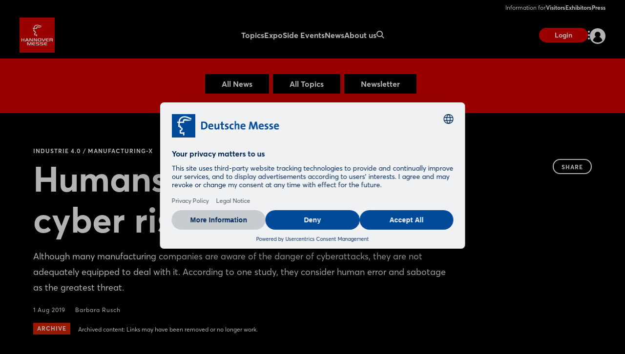

--- FILE ---
content_type: text/html;charset=UTF-8
request_url: https://www.hannovermesse.de/en/news/news-articles/humans-are-the-biggest-cyber-risk
body_size: 9304
content:
<!DOCTYPE html>
<html prefix="og: http://ogp.me/ns#" dir="ltr" lang="en">
<head>
	

	<title>Industrie 4.0 / Manufacturing-X: Humans are the biggest cyber risk</title>
	<meta charset="UTF-8"/>
	<meta http-equiv="Content-Type" content="text/html; charset=UTF-8"/>

	<meta name="headline" content="Humans are the biggest cyber risk"/>
	<meta name="intro-text" content="Although many manufacturing companies are aware of the danger of cyberattacks, they are not adequately equipped to deal with it. According to one study, they consider human error and sabotage as the greatest threat."/>
	<meta name="description" content="Although many manufacturing companies are aware of the danger of cyberattacks, they are not adequately equipped to deal with it. According to one study, they consider human error and sabotage as the greatest threat."/>
	<meta name="sprache" content="EN"/>
	<meta name="meldungsart" content="News"/>
	<meta name="navParent" content="News"/>
	<meta name="date" content="2019-08-01T12:35:43Z"/>

	<meta name="teaserImage" content="https://www.hannovermesse.de/files/files/001/media/webkit-newshub-migration/media-2020/hmi-id07-041br-vdma-03_3_2_tablet_706_470.jpg"/>


	<meta name="tagId" content="1245"/><meta name="tagId" content="1250"/>


	<meta name="tagLabel" content="Industrie 4.0 / Manufacturing-X"/><meta name="tagLabel" content="Industrial Transformation"/><meta name="tagLabel" content="Industry 4.0"/><meta name="tagLabel" content="Lead theme"/><meta name="tagLabel" content="Industrial Intelligence"/><meta name="tagLabel" content="Integrated Industry"/>
	<meta name="keywords" content="Industrie 4.0 / Manufacturing-X,Industrial Transformation,Industry 4.0,Lead theme,Industrial Intelligence,Integrated Industry"/>


	
	
	
	
	<meta name="domainFsId" content="1541"/>
	
	

	



	
	<meta name="year" content="2020"/>
	<meta name="primaryTagId" content="1245"/>
	<meta name="sponsoredPost" content="false"/>
	<meta name="topNews" content="false"/>
	
	<meta name="meldungstyp" content="Google News"/>

	
	<meta name="viewport" content="width=device-width, initial-scale=1.0, minimum-scale=1.0, user-scalable=no"/>
	<meta name="application-name" content="hannovermesse"/>
	<meta property="og:type" content="website"/>
	<meta property="og:site_name" content="https://www.hannovermesse.de"/>
	<meta property="og:url" content="https://www.hannovermesse.de/en/news/news-articles/humans-are-the-biggest-cyber-risk"/>
	<meta property="og:title" content="Industrie 4.0 / Manufacturing-X: Humans are the biggest cyber risk"/>
	<meta property="og:description" content="Although many manufacturing companies are aware of the danger of cyberattacks, they are not adequately equipped to deal with it. According to one study, they consider human error and sabotage as the greatest threat."/>


	<meta property="og:image" content="/files/files/assets/v6.5.7/assets/static/hannovermesse/meta/og-hannovermesse.jpg"/>
	<meta property="og:image:width" content="1200"/>
	<meta property="og:image:height" content="630"/>


	<meta property="twitter:site" content="hannover_messe"/>
	<meta property="twitter:card" content="summary_large_image"/>

	<link rel="canonical" href="https://www.hannovermesse.de/en/news/news-articles/humans-are-the-biggest-cyber-risk"/>

	<meta name="apple-mobile-web-app-capable" content="yes"/>
	<meta name="apple-mobile-web-app-status-bar-style" content="black"/>

	<!-- Meta icons -->
	<!-- https://realfavicongenerator.net/ -->
	<link rel="icon" type="image/png" sizes="96x96" href="/files/files/assets/v6.5.7/assets/static/hannovermesse/meta/favicon-96x96-hannovermesse.png"/>
	<link rel="icon" type="image/svg+xml" href="/files/files/assets/v6.5.7/assets/static/hannovermesse/meta/favicon-hannovermesse.svg"/>
	<link rel="shortcut icon" href="/files/files/assets/v6.5.7/assets/static/hannovermesse/meta/favicon-hannovermesse.ico"/>
	<link rel="apple-touch-icon" sizes="180x180" href="/files/files/assets/v6.5.7/assets/static/hannovermesse/meta/apple-touch-icon-hannovermesse.png"/>
	<link rel="manifest" href="/files/files/assets/v6.5.7/assets/static/hannovermesse/meta/site-hannovermesse.webmanifest"/>


	<link rel="alternate" hreflang="de" href="https://www.hannovermesse.de/de/news/news-fachartikel/als-groesstes-cyber-risiko-gilt-der-mensch"/>

	<link rel="alternate" hreflang="en" href="https://www.hannovermesse.de/en/news/news-articles/humans-are-the-biggest-cyber-risk"/>

	<link rel="alternate" hreflang="x-default" href="https://www.hannovermesse.de"/>

	


	
	
	<link href="/files/files/assets/v6.5.7/assets/css/styles_app_default.css" rel="stylesheet"/>
	<link href="/files/files/assets/v6.5.7/assets/css/styles_hannovermesse.css" rel="stylesheet"/>

	
	<style type="text/css">
		.adesso-hide-first-divider > section.c.divider { display: none; }
		.adesso-hide-first-divider > section.c.divider ~ section.c.divider { display: block; }
	</style>
</head>
<body class="application-page has-navigation is-hannovermesse messe-theme-default">

	
	<!-- Google Tag Manager -->
	<script type="text/plain" data-usercentrics="Google Tag Manager">
	const GTM_INFO = "GTM-PLPKMSX";
	(function(w,d,s,l,i){w[l]=w[l]||[];w[l].push({'gtm.start':  new Date().getTime(),event:'gtm.js'});var f=d.getElementsByTagName(s)[0],  j=d.createElement(s),dl=l!='dataLayer'?'&l='+l:'';j.async=true;j.src=  'https://www.googletagmanager.com/gtm.js?id='+i+dl;f.parentNode.insertBefore(j,f);  })(window,document,"script","dataLayer",GTM_INFO);
	</script>

	<o-gtm-data-layer
			page-title="Industrie 4.0 / Manufacturing-X: Humans are the biggest cyber risk"
			content="https://www.hannovermesse.de/en/news/news-articles/humans-are-the-biggest-cyber-risk"
			cms-id="web_1176732_1237044"
			site-id="00001"
			lang-id="en"
			intern="web">
	</o-gtm-data-layer>
	<!-- End Google Tag Manager -->


	<script type="application/json" id="application-settings">
{
	"lang": "EN",
	"vstJahr": "2026",
	"ticketJahr": "2026",
	"vstNummer": "001",
	"csrf-token": "exJWQQ7P0rL_HXYERyGSmOynLuJQwCjfSGhMuzmsUAkntFbaGSRgJT_54ofSLBNlcgym-duUA9to9RryLFx5jgjNNGsVgGHt"
}
</script>

	<main id="app">
		
		
			
	<!--index_ignore_begin-->

	
	

	
	<c-main-navigation :module-theme="400"
					   login-href="#popover-login"
					   superbanner-label="Advertisement"
					   :superbanner-format-id="24062"
					   :superbanner-theme="400"
					   :disable-search="false"
					   search-label="Search"
					   meta-label="Information for"
					   :show-lang-switch="true"
					   header-banner-text="Möchten Sie zur deutschsprachigen Version der Website wechseln?"
					   header-banner-button-label="Deutsch"
					   header-banner-aria-label-close="Benachrichtigung über die Sprachumschaltung schließen"
					   :disable-user-menu="false"
					   logo-href="/en/"
					   logo-dark-src="/files/files/assets/v6.5.7/assets/static/hannovermesse/logo/logo-dark-hannovermesse.svg"
					   logo-dark-small-src="/files/files/assets/v6.5.7/assets/static/hannovermesse/logo/logo-dark-mobile-hannovermesse.svg"
					   logo-light-src="/files/files/assets/v6.5.7/assets/static/hannovermesse/logo/logo-light-hannovermesse.svg"
					   logo-light-small-src="/files/files/assets/v6.5.7/assets/static/hannovermesse/logo/logo-light-mobile-hannovermesse.svg">

		
		

		
		<template slot="main-menu">
			
				<o-main-navigation-mount-item href="/en/topics/"
											  label="Topics">
					
					<a href="/en/topics/">Topics</a>

					
				</o-main-navigation-mount-item>
			
				<o-main-navigation-mount-item href="/en/expo/"
											  label="Expo">
					
					<a href="/en/expo/">Expo</a>

					<template slot="submenu">
						
						
	<o-main-navigation-mount-item href="/en/expo/exhibitors-products/index-2"
								  label="Exhibitors &amp; Products "
								  description="Find exhibitors and products and create your personal favorites list">
		
		<a href="/en/expo/exhibitors-products/index-2">Exhibitors &amp; Products </a>
	</o-main-navigation-mount-item>

	<o-main-navigation-mount-item href="/en/expo/product-innovations/produkt-innovations"
								  label="Product Innovations"
								  description="We present you innovations and exciting show cases of the exhibitors">
		
		<a href="/en/expo/product-innovations/produkt-innovations">Product Innovations</a>
	</o-main-navigation-mount-item>

	<o-main-navigation-mount-item href="/en/expo/display-categories/index-2"
								  label="Display Categories"
								  description="HANNOVER MESSE boasts an extensive array of topics focussed on industry">
		
		<a href="/en/expo/display-categories/index-2">Display Categories</a>
	</o-main-navigation-mount-item>

	<o-main-navigation-mount-item href="/en/expo/hall-plan/index-4"
								  label="Hall Plan"
								  description="The site plan helps you to quickly find your way around the exhibition grounds">
		
		<a href="/en/expo/hall-plan/index-4">Hall Plan</a>
	</o-main-navigation-mount-item>

	<o-main-navigation-mount-item href="/en/expo/special-displays/"
								  label="Special Displays"
								  description="The special displays and group pavilions at HANNOVER MESSE">
		
		<a href="/en/expo/special-displays/">Special Displays</a>
	</o-main-navigation-mount-item>

	<o-main-navigation-mount-item href="/en/expo/startups/"
								  label="Startup Area"
								  description="More than 300 startups showcase their innovative power and enrich the industry">
		
		<a href="/en/expo/startups/">Startup Area</a>
	</o-main-navigation-mount-item>

	<o-main-navigation-mount-item href="/en/expo/partner-country/index-3"
								  label="Partner Country"
								  description="Brazil is Partner Country at HANNOVER MESSE 2026, positioning itself as a ...">
		
		<a href="/en/expo/partner-country/index-3">Partner Country</a>
	</o-main-navigation-mount-item>

	<o-main-navigation-mount-item href="/en/expo/exhibitor-media-library/"
								  label="Exhibitor Videos"
								  description="Discover the innovations and solutions of our exhibitors by video">
		
		<a href="/en/expo/exhibitor-media-library/">Exhibitor Videos</a>
	</o-main-navigation-mount-item>

						
	<o-main-navigation-mount-item href="/en/for-exhibitors/become-an-exhibitor/index-2"
								  label="Become an Exhibitor"
								  as-cta>
		
		<a href="/en/for-exhibitors/become-an-exhibitor/index-2">Become an Exhibitor</a>
	</o-main-navigation-mount-item>

					</template>
				</o-main-navigation-mount-item>
			
				<o-main-navigation-mount-item href="/en/conference/"
											  label="Side Events">
					
					<a href="/en/conference/">Side Events</a>

					<template slot="submenu">
						
						
	<o-main-navigation-mount-item href="/en/side-events/solution-labs/"
								  label="Solution Labs"
								  description="Each exhibition area offers a central space with interactive formats">
		
		<a href="/en/side-events/solution-labs/">Solution Labs</a>
	</o-main-navigation-mount-item>

	<o-main-navigation-mount-item href="/en/side-events/conference-program/center-stage"
								  label="Center Stage"
								  description="Numerous conference stages will focus on the megatrends of the industry">
		
		<a href="/en/side-events/conference-program/center-stage">Center Stage</a>
	</o-main-navigation-mount-item>

	<o-main-navigation-mount-item href="/en/side-events/technology-tours/"
								  label="Technology Tours"
								  description="The Technology Tours take you to the topics that really interest you">
		
		<a href="/en/side-events/technology-tours/">Technology Tours</a>
	</o-main-navigation-mount-item>

	<o-main-navigation-mount-item href="/en/side-events/specials/"
								  label="Special Events"
								  description="We offer you a variety of exciting event highlights before and during the show">
		
		<a href="/en/side-events/specials/">Special Events</a>
	</o-main-navigation-mount-item>

	<o-main-navigation-mount-item href="/en/side-events/speaking-opportunities/"
								  label="Speaking Opportunities"
								  description="Showcase your expertise and become part of the official program">
		
		<a href="/en/side-events/speaking-opportunities/">Speaking Opportunities</a>
	</o-main-navigation-mount-item>

						
	<o-main-navigation-mount-item href="/en/for-exhibitors/become-an-exhibitor/index-2"
								  label="Become an Exhibitor"
								  as-cta>
		
		<a href="/en/for-exhibitors/become-an-exhibitor/index-2">Become an Exhibitor</a>
	</o-main-navigation-mount-item>

					</template>
				</o-main-navigation-mount-item>
			
				<o-main-navigation-mount-item href="/en/news/news"
											  label="News" active>
					
					<a href="/en/news/news">News</a>

					<template slot="submenu">
						
						
	<o-main-navigation-mount-item href="/en/news/news-articles/newshub"
								  label="News &amp; Articles"
								  description="Our News Hub keeps you up to date with interesting articles about the show">
		
		<a href="/en/news/news-articles/newshub">News &amp; Articles</a>
	</o-main-navigation-mount-item>

	<o-main-navigation-mount-item href="/en/news/podcasts/podcasts"
								  label="Podcast"
								  description="Follow our podcasts of the industrial world">
		
		<a href="/en/news/podcasts/podcasts">Podcast</a>
	</o-main-navigation-mount-item>

	<o-main-navigation-mount-item href="/en/news/media-library/index-2"
								  label="Media Library"
								  description="Watch the videos on current industry topics in the media library">
		
		<a href="/en/news/media-library/index-2">Media Library</a>
	</o-main-navigation-mount-item>

	<o-main-navigation-mount-item href="/en/news/image-galleries/"
								  label="Image Galleries"
								  description="We’ve saved some of the best scenes from the trade fair to share with you">
		
		<a href="/en/news/image-galleries/">Image Galleries</a>
	</o-main-navigation-mount-item>

	<o-main-navigation-mount-item href="/en/news/social-wall/index-2"
								  label="Social Wall"
								  description="Get an impression of the response in our social media channels">
		
		<a href="/en/news/social-wall/index-2">Social Wall</a>
	</o-main-navigation-mount-item>

						
	<o-main-navigation-mount-item href="/en/news/newsletter/index-2"
								  label="Subscribe to Newsletter"
								  as-cta>
		
		<a href="/en/news/newsletter/index-2">Subscribe to Newsletter</a>
	</o-main-navigation-mount-item>

					</template>
				</o-main-navigation-mount-item>
			
				<o-main-navigation-mount-item href="/en/about-us/"
											  label="About us">
					
					<a href="/en/about-us/">About us</a>

					<template slot="submenu">
						
						
	<o-main-navigation-mount-item href="/en/about-us/about-the-show/"
								  label="About HANNOVER MESSE"
								  description="All important facts and figures about the show at a glance">
		
		<a href="/en/about-us/about-the-show/">About HANNOVER MESSE</a>
	</o-main-navigation-mount-item>

	<o-main-navigation-mount-item href="/en/about-us/after-show-report/index-2"
								  label="After Show Report"
								  description="Discover the trade show in retrospect with exciting reports and impressions">
		
		<a href="/en/about-us/after-show-report/index-2">After Show Report</a>
	</o-main-navigation-mount-item>

	<o-main-navigation-mount-item href="/en/about-us/hannover-messe-worldwide/index-2"
								  label="HANNOVER MESSE worldwide"
								  description="Find out about the international trade fair network">
		
		<a href="/en/about-us/hannover-messe-worldwide/index-2">HANNOVER MESSE worldwide</a>
	</o-main-navigation-mount-item>

	<o-main-navigation-mount-item href="/en/for-exhibitors/trade-fair-location/"
								  label="Trade Fair Location"
								  description="Experienced host of major international events, congresses and functions as ...">
		
		<a href="/en/for-exhibitors/trade-fair-location/">Trade Fair Location</a>
	</o-main-navigation-mount-item>

	<o-main-navigation-mount-item href="/en/about-us/contact-us/"
								  label="Contact us"
								  description="We are happy to advise you on your questions concerning your participation">
		
		<a href="/en/about-us/contact-us/">Contact us</a>
	</o-main-navigation-mount-item>

	<o-main-navigation-mount-item href="/en/about-us/partners/"
								  label="Partners"
								  description="The strong partners on our side">
		
		<a href="/en/about-us/partners/">Partners</a>
	</o-main-navigation-mount-item>

						
					</template>
				</o-main-navigation-mount-item>
			
		</template>

		
		<template slot="user-menu">

			
			
				
	<o-main-navigation-mount-item href="/en/application/dashboard/stored-items/#popover-login"
								  label="Stored Items"
								  icon="star-active"
								  as-user-menu-item>
		
		<a href="/en/application/dashboard/stored-items/#popover-login">Stored Items</a>
	</o-main-navigation-mount-item>

			

			
			
		</template>

		
		<template slot="meta-menu">
			
	<o-main-navigation-mount-item href="/en/for-visitors/"
								  label="Visitors">
		
		<a href="/en/for-visitors/">Visitors</a>
	</o-main-navigation-mount-item>

	<o-main-navigation-mount-item href="/en/for-exhibitors/"
								  label="Exhibitors">
		
		<a href="/en/for-exhibitors/">Exhibitors</a>
	</o-main-navigation-mount-item>

	<o-main-navigation-mount-item href="/en/press/"
								  label="Press">
		
		<a href="/en/press/">Press</a>
	</o-main-navigation-mount-item>

		</template>

		
		<template slot="login">
			<o-main-navigation-login login-label="Login"
									 login-href="#popover-login"
									 logout-label="Log Out"
									 logout-action="/logout"
									 logout-method="POST">
				<template slot="logout-input-hidden">
					<input type="hidden" name="_csrf" value="exJWQQ7P0rL_HXYERyGSmOynLuJQwCjfSGhMuzmsUAkntFbaGSRgJT_54ofSLBNlcgym-duUA9to9RryLFx5jgjNNGsVgGHt">
				</template>
			</o-main-navigation-login>
		</template>

		
		<template slot="cta">
			
			<o-button-base href="#popover-login"
						   accent tiny>
				Login
			</o-button-base>
		</template>
	</c-main-navigation>

	
	
	<c-navigation-search v-cloak
						 v-theme="400"
						 superbanner-label="Advertisement"
						 superbanner-format-id="85948">
		<div class="grid-x grid-padding-x">
			<div class="cell small-12 medium-10 medium-offset-1 large-6 large-offset-3">
				<c-search-bar module-theme="300"
							  v-cloak
							  placeholder="Enter keyword..."
							  auto-suggest="/autocomplete?locale=GB&amp;search={s}"
							  action="/en/search/"
							  dimmer
							  fixed
							  form
							  method="POST"
							  autocomplete="off">
					<div class="grid-container">
						<div class="grid-x align-center">
							
						</div>
					</div>
				</c-search-bar>
			</div>
		</div>
	</c-navigation-search>


	<!--index_ignore_end-->

		
		

		<div class="flex-container flex-dir-column fullheight">
			<div class="flex-child-grow">

				
				
					
	
	
	<!--index_ignore_begin-->
	<c-topic-subnavigation data-type="c-topic-subnavigation"
						   :hasInputSelect="true"
						   value="selected"
						   headline=""
						   v-cloak
						   empty-state="Select topic"
						   v-theme="300"
						   :items="[ { &#39;className&#39;: &#39;highlighted&#39;, &#39;label&#39;: &#39;All News&#39;, &#39;tagName&#39;: &#39;a&#39;, &#39;href&#39;: &#39;/en/news/news-articles/newshub&#39;, &#39;value&#39;: &#39;link&#39; } , { &#39;className&#39;: &#39;highlighted&#39;, &#39;label&#39;: &#39;All Topics&#39;, &#39;tagName&#39;: &#39;a&#39;, &#39;href&#39;: &#39;/en/news/topics-overview/&#39;, &#39;value&#39;: &#39;link&#39; } , { &#39;className&#39;: &#39;highlighted&#39;, &#39;label&#39;: &#39;Newsletter&#39;, &#39;tagName&#39;: &#39;a&#39;, &#39;href&#39;: &#39;/en/news/newsletter/index-2&#39;, &#39;value&#39;: &#39;link&#39; } ]">
	</c-topic-subnavigation>
	<!--index_ignore_end-->

    


    
	
	<c-page-intro v-cloak
				  v-theme="400"
				  simple-page="true">
		<template slot="caption">
			<span class="caption t set-040-caps as-caption">
				
				Industrie 4.0 / Manufacturing-X
				
			</span>
		</template>
		<template slot="headline">
			<h1 class="headline t as-headline">Humans are the biggest cyber risk</h1>
		</template>
		<template slot="copy">
			<p class="t set-250-regular as-copy">Although many manufacturing companies are aware of the danger of cyberattacks, they are not adequately equipped to deal with it. According to one study, they consider human error and sabotage as the greatest threat.</p>
		</template>
		<template slot="options">
			<span class="t set-040-wide as-copy">1 Aug 2019</span>
			
			
			
			
				
				<a class="t set-040-wide as-copy"
				   href="https://www.hannovermesse.de/en/news/industry-news/industry-news-authors/articlepage.xhtml">Barbara Rusch</a>
			

			
				<div class="as-archive-text">
					
    <o-tag type="error" is-filled>Archive</o-tag>


					<span class="t set-040-regular as-copy">Archived content: Links may have been removed or no longer work.</span>
				</div>
			
		</template>

		<template slot="sharing">
			
	<!--index_ignore_begin-->
	<c-sharing trigger-label="Share"
	           v-cloak>
		<template slot="dropdown">
			<h2 class="t share-headline">Share</h2>

			<o-button-share class="show-for-small-only"
							channel="whatsapp"
							rel="noopener noreferrer"
							title="Your friend has shared a link with you"
							url="https://www.hannovermesse.de/en/news/news-articles/humans-are-the-biggest-cyber-risk"
							v-tracking="{'Target': ['SocialMedia-Absprung', 'whatsapp-share', 1, 'd'], 'type': 'event'}">
				<i class="icon icon-whatsapp-outline"></i>
			</o-button-share>

			<o-button-share channel="facebook"
							title="Facebook"
							rel="noopener noreferrer"
							url="https://www.hannovermesse.de/en/news/news-articles/humans-are-the-biggest-cyber-risk"
							v-tracking="{'Target': ['SocialMedia-Absprung', 'facebook-share', 1, 'd'], 'type': 'event'}">
				<i class="icon icon-facebook-outline"></i>
			</o-button-share>

			<o-button-share channel="twitter"
							rel="noopener noreferrer"
							title="Humans are the biggest cyber risk"
							url="https://www.hannovermesse.de/en/news/news-articles/humans-are-the-biggest-cyber-risk"
							v-tracking="{'Target': ['SocialMedia-Absprung', 'twitter-share', 1, 'd'], 'type': 'event'}">
				<i class="icon icon-twitter-outline"></i>
			</o-button-share>

			<o-button-share channel="xing"
							title="Xing"
							rel="noopener noreferrer"
							url="https://www.hannovermesse.de/en/news/news-articles/humans-are-the-biggest-cyber-risk"
							v-tracking="{'Target': ['SocialMedia-Absprung', 'xing-share', 1, 'd'], 'type': 'event'}">
				<i class="icon icon-xing-outline"></i>
			</o-button-share>

			<o-button-share channel="linkedin"
							rel="noopener noreferrer"
							title="Humans are the biggest cyber risk"
							url="https://www.hannovermesse.de/en/news/news-articles/humans-are-the-biggest-cyber-risk"
							copy="Although many manufacturing companies are aware of the danger of cyberattacks, they are not adequately equipped to deal with it. According to one study, they consider human error and sabotage as the greatest threat."
							v-tracking="{'Target': ['SocialMedia-Absprung', 'linkedin-share', 1, 'd'], 'type': 'event'}">
				<i class="icon icon-linkedin-outline"></i>
			</o-button-share>

			<o-button-share channel="mail"
							rel="noopener noreferrer"
							title="Your friend has shared a link with you"
							url="Humans are the biggest cyber risk: https://www.hannovermesse.de/en/news/news-articles/humans-are-the-biggest-cyber-risk"
							v-tracking="{'Target': ['SocialMedia-Absprung', 'mail-share', 1, 'd'], 'type': 'event'}">
				<i class="icon icon-mail-outline"></i>
			</o-button-share>
		</template>

		<template slot="clipboard">
			<o-button-clipboard class="o button base on-dropshadow"
								copy-string="https://www.hannovermesse.de/en/news/news-articles/humans-are-the-biggest-cyber-risk"
								button-text="copy link"
								button-text-copied="link copied"
								v-tracking="{'Target': ['SocialMedia-Absprung', 'link-copy-share', 1, 'd'], 'type': 'event'}">
			</o-button-clipboard>
		</template>

	</c-sharing>
	<!--index_ignore_end-->

		</template>
	</c-page-intro>
	

	
	
	

	
	<section class="abstract-child-component grid-container">
		<div class="grid-x uc-container t set-200-regular">
			<div class="small-12 large-9 cell">

				
				
					<c-standard-paragraph id="1237046"
					  v-theme="100"
                      v-cloak>

		

		
		

		
		
			
		

		
		<o-figure-container>
			<o-figure-item
					margin right="true">

				<o-picture
						:src="[&quot;/files/files/001/media/webkit-newshub-migration/media-2020/hmi-id07-041br-vdma-03_3_2_mobilet_544_362.jpg&quot;,&quot;/files/files/001/media/webkit-newshub-migration/media-2020/hmi-id07-041br-vdma-03_3_2_tablet_706_470.jpg&quot;,&quot;/files/files/001/media/webkit-newshub-migration/media-2020/hmi-id07-041br-vdma-03_3_2_desktop_1146_764.jpg&quot;]"
						alt="HMI-ID07-041br_VDMA_03"></o-picture>

				<template slot="figcaption">Photo: VDMA</template>
			</o-figure-item>

			
			
			<p>
		60% of mechanical engineering companies expect the number of cyberattacks to increase in the coming years, but they are not taking sufficient measures to ensure adequate protection. Although 83% of companies are familiar with the common security standards, only about 40% use them. These are the core findings of the new study on 			
	
	
		<o-link href="#" disabled>“Industrial Security”</o-link>
	
	
, for which the German Engineering Federation (VDMA) conducted a survey of manufacturing companies.
			</p>
		
			<p>
		The participants assessed the risk for their own company using the 			
	
	
		<o-link href="#" disabled>Top 10 Threats to Industrial Control Systems</o-link>
	
	
 published by the German Federal Office for Information Security (BSI). They see human error and sabotage as the greatest threats for production environments, followed by malware infiltration, social engineering and phishing as well as malware infection via the Internet/Intranet. Many participants, however, do not base their risk assessment on a thorough risk analysis: only 41% of the respondents have introduced risk management, while 58% of large companies have done so (over 1,000 employees) and are leading the way. The VDMA is thus offering its members a web-based 			
	
	
		<o-link href="#" disabled>cyber risk assessment</o-link>
	
	
.
			</p>
		
		</o-figure-container>

</c-standard-paragraph>
				
				

				
				
				

				<!--index_ignore_begin-->
				
				
	

				<!--index_ignore_end-->

				<!--index_ignore_begin-->
				
				
				<!--index_ignore_end-->
			</div>

			<!--index_ignore_begin-->
			
			<c-partnerplace-section type="mobile-sticky" :format-id="65322">
				<template slot="label">Advertisement</template>
			</c-partnerplace-section>

			
			<div class="show-for-large large-3 cell">
				<c-partnerplace-section type="skyscraper" :format-id="35129">
					<template slot="label">Advertisement</template>
				</c-partnerplace-section>
			</div>
			<!--index_ignore_end-->
		</div>
	</section>

	<!--index_ignore_begin-->
	
	

	
	
		
		<c-sponsors more-button-label="Show more"
					v-theme="100"
					more-button
					six-items
					center
					left
					v-cloak>
			<template slot="header">
				<h1 class="t set-400-bold as-headline">Related Exhibitors</h1>
			</template>

			<template slot="content">
				<o-sponsor href="/exhibitor/itac-software/N1477169" for-sponsors>
					<template slot="picture">
						<o-picture class="dropshadow-child"
								   bordered="large"
								   :src='[&quot;https://www.hannovermesse.de/apollo/hannover_messe_2026/obs/Grafik/A1506605/LOG_MO0_1506605_5412011.png.png&quot;]'
								   alt="picture">
						</o-picture>
					</template>
					<template slot="headline">iTAC Software</template>
				</o-sponsor><o-sponsor href="/exhibitor/win-verlag/N1512089" for-sponsors>
					<template slot="picture">
						<o-picture class="dropshadow-child"
								   bordered="large"
								   :src='[&quot;https://www.hannovermesse.de/apollo/hannover_messe_2026/obs/Grafik/A1509373/LOG_MO0_1509373_5432649.png.png&quot;]'
								   alt="picture">
						</o-picture>
					</template>
					<template slot="headline">WIN-Verlag</template>
				</o-sponsor><o-sponsor href="/exhibitor/hexagon-manufacturing-intelligence/N1605456" for-sponsors>
					<template slot="picture">
						<o-picture class="dropshadow-child"
								   bordered="large"
								   :src='[&quot;https://www.hannovermesse.de/apollo/hannover_messe_2026/obs/Grafik/A1506544/LOG_MO0_1506544_5411213.jpg.png&quot;]'
								   alt="picture">
						</o-picture>
					</template>
					<template slot="headline">Hexagon Manufacturing Intelligence</template>
				</o-sponsor><o-sponsor href="/exhibitor/bde-engineering/N1605336" for-sponsors>
					<template slot="picture">
						<o-picture class="dropshadow-child"
								   bordered="large"
								   :src='[&quot;https://www.hannovermesse.de/apollo/hannover_messe_2026/obs/Grafik/A1506224/LOG_MO0_1506224_5420929.png.png&quot;]'
								   alt="picture">
						</o-picture>
					</template>
					<template slot="headline">BDE-Engineering</template>
				</o-sponsor><o-sponsor href="/exhibitor/allianz-industrie-4-0/H764558" for-sponsors>
					<template slot="picture">
						<o-picture class="dropshadow-child"
								   bordered="large"
								   :src='[&quot;https://www.hannovermesse.de/apollo/hannover_messe_2026/obs/Grafik/A1509602/LOG_MO0_1509602_5433587.png.png&quot;]'
								   alt="picture">
						</o-picture>
					</template>
					<template slot="headline">Allianz Industrie 4.0</template>
				</o-sponsor><o-sponsor href="/exhibitor/pepperl-fuchs/N1476429" for-sponsors>
					<template slot="picture">
						<o-picture class="dropshadow-child"
								   bordered="large"
								   :src='[&quot;https://www.hannovermesse.de/apollo/hannover_messe_2026/obs/Grafik/A1506788/LOG_MO0_1506788_5414117.png.png&quot;]'
								   alt="picture">
						</o-picture>
					</template>
					<template slot="headline">Pepperl+Fuchs</template>
				</o-sponsor>
			</template>

			<template slot="action">
				<o-button-base slot="button"
				               primary
				               href="/en/search/?search=Industrie+4.0+%2F+Manufacturing-X&amp;rt=ex&amp;sort=RANKING&amp;">Show more</o-button-base>
			</template>

		</c-sponsors>

		
		

		
		
	
	<!--index_ignore_end-->

				

				<!--index_ignore_begin-->
				
				<c-partnerplace-section type="mobile-sticky" :format-id="66177">
					<template slot="label">Advertisement</template>
				</c-partnerplace-section>
				<!--index_ignore_end-->
			</div>

			<div class="flex-child-shrink">
				
				
	<!--index_ignore_begin-->

	<!-- Newsletter info banner -->
	
    <c-teaser-newsletter
            :module-theme="300"
            link-href="/en/news/newsletter/index-2"
            v-cloak>
        <template slot="main">
            
            <div class="cell auto small-12 medium-8 large-9">
                <p class="t set-100-regular">Interested in news about exhibitors, top offers and trends in the industry?</p>
            </div>
            <div class="cell small-12 medium-4 large-3">
                <o-link class="t set-100-bold"
                        href="/en/news/newsletter/index-2"
                        :hover="true">Subscribe to Newsletter</o-link>
            </div>
        </template>
    </c-teaser-newsletter>


	<c-footer v-theme="400"
			  href="https://www.messe.de/home"
			  logo-dark="/files/files/assets/v6.5.7/assets/content/static/dmag-logo-dark.svg"
			  logo-light="/files/files/assets/v6.5.7/assets/content/static/dmag-logo-white.svg"
			  target="_blank"
			  v-tracking="{&#39;navi&#39;: [[&#39;footer/dmag_logo&#39;]], &#39;type&#39;: &#39;event&#39;}"
			  language-label="DEUTSCH"
			  v-cloak>

		<template slot="first-cell">
			
				<a class="item"
				   href="/en/application/forms/contact-general/"
				   v-tracking="{&#39;navi&#39;: [[&#39;footer/contact&#39;]], &#39;type&#39;: &#39;event&#39;}">Contact</a>
			
				<a class="item"
				   href="/en/about-us/contacts-worldwide/"
				   v-tracking="{&#39;navi&#39;: [[&#39;footer/contacts-worldwide&#39;]], &#39;type&#39;: &#39;event&#39;}">Contacts worldwide</a>
			
				<a class="item"
				   href="/en/press/"
				   v-tracking="{&#39;navi&#39;: [[&#39;footer/press&#39;]], &#39;type&#39;: &#39;event&#39;}">Press</a>
			
				<a class="item"
				   href="/en/news/newsletter/index-2"
				   v-tracking="{&#39;navi&#39;: [[&#39;footer/newsletter&#39;]], &#39;type&#39;: &#39;event&#39;}">Newsletter</a>
			
				<a class="item"
				   href="/en/application/registration/account/"
				   v-tracking="{&#39;navi&#39;: [[&#39;footer/create-user-account&#39;]], &#39;type&#39;: &#39;event&#39;}">Create User Account</a>
			
		</template>

		<template slot="second-cell">
			
				<a class="item"
				   href="https://shop.hannovermesse.de/en/00/2026/index.html"
				   target="_blank"
				   v-tracking="{&#39;navi&#39;: [[&#39;footer/exhibitor-shop&#39;]], &#39;type&#39;: &#39;event&#39;}">Exhibitor Shop</a>
			
				<a class="item"
				   href="/en/for-exhibitors/travel/"
				   v-tracking="{&#39;navi&#39;: [[&#39;footer/travel&#39;]], &#39;type&#39;: &#39;event&#39;}">Travel</a>
			
				<a class="item"
				   href="/en/for-exhibitors/accommodation-stay/"
				   v-tracking="{&#39;navi&#39;: [[&#39;footer/stay&#39;]], &#39;type&#39;: &#39;event&#39;}">Stay</a>
			
				<a class="item"
				   href="/en/for-visitors/hall-plan/"
				   v-tracking="{&#39;navi&#39;: [[&#39;footer/hall-plan&#39;]], &#39;type&#39;: &#39;event&#39;}">Hall Plan</a>
			
		</template>

		<template slot="third-cell">
			
				<a class="item"
				   href="/en/deutsche-messe/imprint/"
				   v-tracking="{&#39;navi&#39;: [[&#39;footer/imprint&#39;]], &#39;type&#39;: &#39;event&#39;}">Imprint</a>
			
				<a class="item"
				   href="/en/deutsche-messe/privacy-policy/"
				   v-tracking="{&#39;navi&#39;: [[&#39;footer/privacy-policy&#39;]], &#39;type&#39;: &#39;event&#39;}">Privacy Policy</a>
			
				<a class="item"
				   href="/en/deutsche-messe/legal-notes/"
				   v-tracking="{&#39;navi&#39;: [[&#39;footer/legal-notes&#39;]], &#39;type&#39;: &#39;event&#39;}">Legal Notes</a>
			
				<a class="item"
				   href="/en/deutsche-messe/gtc-ticket-shop/"
				   v-tracking="{&#39;navi&#39;: [[&#39;footer/gtc-ticket-shop&#39;]], &#39;type&#39;: &#39;event&#39;}">GTC Ticket Shop</a>
			
				<a class="item"
				   href="https://www.messe.de/en/company/compliance/"
				   target="_blank"
				   v-tracking="{&#39;navi&#39;: [[&#39;footer/compliance&#39;]], &#39;type&#39;: &#39;event&#39;}">Compliance</a>
			
				<a class="item"
				   href="/en/deutsche-messe/declaration-on-accessibility"
				   v-tracking="{&#39;navi&#39;: [[&#39;footer/declaration-on-accessibility&#39;]], &#39;type&#39;: &#39;event&#39;}">Declaration on Accessibility</a>
			
		</template>

		<template slot="fair-cell">
			
			
				<a class="item"
				   href="/en/about-us/hannover-messe-worldwide/index-2"
				   v-tracking="{&#39;navi&#39;: [[&#39;footer/hannover-messe-worldwide&#39;]], &#39;type&#39;: &#39;event&#39;}">HANNOVER MESSE worldwide</a>
			
				<a class="item"
				   href="https://www.technology-academy.group/en/homepage/"
				   target="_blank"
				   v-tracking="{&#39;navi&#39;: [[&#39;footer/technology-academy&#39;]], &#39;type&#39;: &#39;event&#39;}">Technology Academy</a>
			
		</template>

		<template slot="share-icons">
			<o-share-icons>
				<a href="https://www.facebook.com/hannovermesse.fanpage"
				   target="_blank"
				   v-tracking="{&#39;navi&#39;: [[&#39;footer/social-icon-facebook&#39;]], &#39;type&#39;: &#39;event&#39;}"
				   rel="noopener noreferrer">
					<i class="icon icon-facebook-circle layout-link"></i>
				</a>
				
				<a href="https://www.instagram.com/hannover_messe/"
				   target="_blank"
				   v-tracking="{&#39;navi&#39;: [[&#39;footer/social-icon-instagram&#39;]], &#39;type&#39;: &#39;event&#39;}"
				   rel="noopener noreferrer">
					<i class="icon icon-instagram-circle layout-link"></i>
				</a>
				<a href="https://www.youtube.com/user/hannovermesse"
				   target="_blank"
				   v-tracking="{&#39;navi&#39;: [[&#39;footer/social-icon-youtube&#39;]], &#39;type&#39;: &#39;event&#39;}">
					<i class="icon icon-youtube-circle layout-link"></i>
				</a>
				
				<a href="https://www.linkedin.com/showcase/hannovermesse/"
				   target="_blank"
				   v-tracking="{&#39;navi&#39;: [[&#39;footer/social-icon-linkedin&#39;]], &#39;type&#39;: &#39;event&#39;}"
				   rel="noopener noreferrer">
					<i class="icon icon-linkedin-circle layout-link"></i>
				</a>
				
				
			</o-share-icons>
		</template>

		
		

		<template slot="hotline">Hotline:</template>
		<template slot="hotline-number"
				  href="tel:+49 (0)511 89-0">+49 (0)511 89-0</template>

		<template slot="messe-name">Deutsche Messe AG</template>

		<template slot="cookie-consent">Cookie Settings</template>
	</c-footer>

	<c-footer-banner v-theme="400">
		<template slot="copy">Our Memberships</template>
		<template slot="logos">
			
				<a class="footer-banner-logo"
				   href="https://www.fkm.de/en/"
				   target="_blank">
					<div class="svg"
						 style="mask-image: url(/files/files/001/media/globale-bilder-downloads/footer-band-mitgliedschaften/footer-membership-logo-fkm.svg);">
					</div>
				</a>
			
				<a class="footer-banner-logo"
				   href="https://www.auma.de/en"
				   target="_blank">
					<div class="svg"
						 style="mask-image: url(/files/files/001/media/globale-bilder-downloads/footer-band-mitgliedschaften/footer-membership-logo-auma.svg);">
					</div>
				</a>
			
				<a class="footer-banner-logo"
				   href="https://www.ufi.org/"
				   target="_blank">
					<div class="svg"
						 style="mask-image: url(/files/files/001/media/globale-bilder-downloads/footer-band-mitgliedschaften/footer-membership-logo-ufi.svg);">
					</div>
				</a>
			
		</template>
	</c-footer-banner>

	
    <c-popover
            v-cloak
            data-type="c-popover"
            class="as-dialog"
            id="popover-login"
            tracking="/tracking"
            :no-use-navigation-bounding="true"
            disable-closer>

        

        
    <c-form-login-form
            v-cloak
            v-theme="100"
            email-name="email_login_popover"
            password-name="password_login_popover"
            password-reveal="true"

            :has-login="true"
            :has-captcha="true"
            headline="Login"
            action="/en/loginoverlay"
            email-label="E-Mail Address"
            password-label="Password"
            submit-button-label="Log in"
            forget-link-label="Forgot password?"
            forget-link-href="/en/application/login/forgot-password/"
            regist-header="Not yet registered?"
            regist-link-label="Sign in now"
            regist-link-href="/en/application/registration/account/">
        
    <template slot="captcha">
        
	<!--index_ignore_begin-->
	<o-form-captcha api-script-url="https://www.google.com/recaptcha/api.js" site-key="6LfKKvYpAAAAALPqskJA-ynpBFKj4xcVH7KSoC7S" recaptcha-version="3" :in-popover="true"></o-form-captcha>
	<!--index_ignore_end-->

    </template>

    </c-form-login-form>

    </c-popover>

	
    <c-notifier v-cloak fixed="bottom">
        
        

        
        

        
        <o-notification v-cloak
                        session-key="browser-notification"
                        close-control-top-right
                        name="browser-notification"
                        aria-label-close="Close"
                        button-href="https://browser-update.org/en/update.html?force_outdated=true"
                        button-target="_blank"
                        button-class-name="notification-browser-button"
                        error>
            <template slot="content">
                <h3 class="t set-100-bold as-headline">Browser Notice</h3>
                <p class="t set-040-wide as-copy">
                    <span>Your web browser is outdated. Update your browser for more security, speed and optimal presentation of this page.</span>
                </p>
            </template>
            <template slot="button">
                Update Browser
            </template>
        </o-notification>
    </c-notifier>

    
    
    

	
        <c-overlay :disable-closer="true" v-cloak></c-overlay>
    
	<!--index_ignore_end-->

			</div>
		</div>

		<portal-target name="dialog" multiple></portal-target>
		<portal-target name="c-main-navigation" multiple></portal-target>
	</main>

	
	
	
	<script type="application/json" id="advertisment-settings">
		{
			"lang": "en",
			"default": {
				"siteId": "623518",
				"pageId": "1898538",
				"target": "keyword=null",
				"networkid": 1044,
				"async": true,
				"inSequence": true,
				"domain": "//www.smartadserver.com"
			},
			"scriptURL": "//ced.sascdn.com/tag/1044/smart.js",
			"stopAdvertisment": false
		}
	</script>


	
		
		<script type="application/javascript"
				id="usercentrics-cmp"
				src="https://web.cmp.usercentrics.eu/ui/loader.js"
				data-settings-id="O-5UjFSKRrwRZN"
				async>
		</script>

		<script type="application/javascript"  src="https://privacy-proxy.usercentrics.eu/latest/uc-block.bundle.js"></script>

		<script>
			uc.blockElements({
				'Hko_qNsui-Q': '.uc-recaptcha'
			})
		</script>
		
	

	<script src="/files/files/assets/v6.5.7/assets/js/vendor.js" defer></script>
	<script src="/files/files/assets/v6.5.7/assets/js/bootstrap.js" defer></script>

	
	

</body>
</html>
